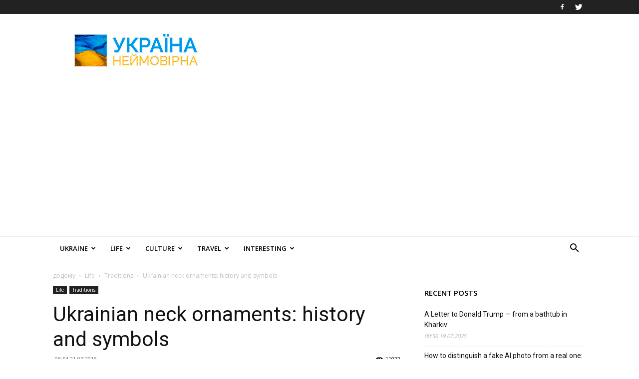

--- FILE ---
content_type: text/html; charset=utf-8
request_url: https://www.google.com/recaptcha/api2/aframe
body_size: 267
content:
<!DOCTYPE HTML><html><head><meta http-equiv="content-type" content="text/html; charset=UTF-8"></head><body><script nonce="pYIx62BwmnV7HsqcI7purQ">/** Anti-fraud and anti-abuse applications only. See google.com/recaptcha */ try{var clients={'sodar':'https://pagead2.googlesyndication.com/pagead/sodar?'};window.addEventListener("message",function(a){try{if(a.source===window.parent){var b=JSON.parse(a.data);var c=clients[b['id']];if(c){var d=document.createElement('img');d.src=c+b['params']+'&rc='+(localStorage.getItem("rc::a")?sessionStorage.getItem("rc::b"):"");window.document.body.appendChild(d);sessionStorage.setItem("rc::e",parseInt(sessionStorage.getItem("rc::e")||0)+1);localStorage.setItem("rc::h",'1765601638496');}}}catch(b){}});window.parent.postMessage("_grecaptcha_ready", "*");}catch(b){}</script></body></html>